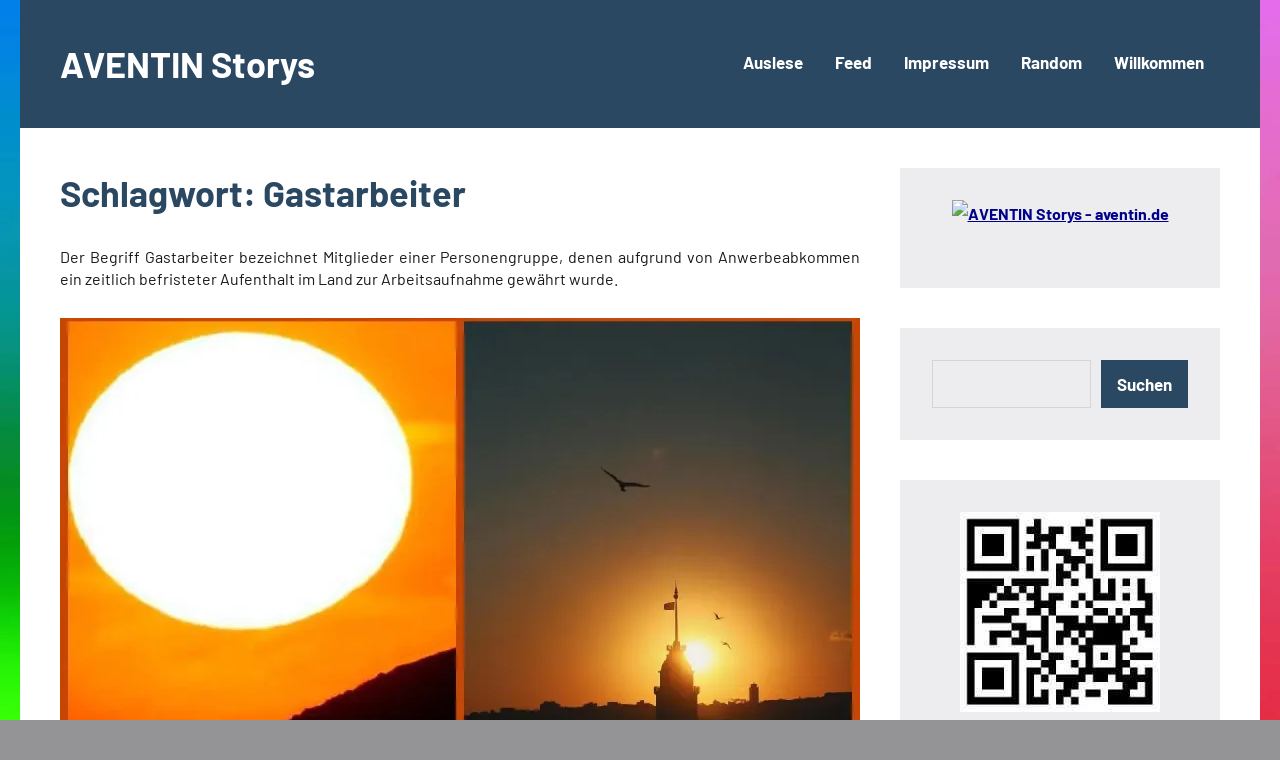

--- FILE ---
content_type: text/css
request_url: https://89iqotj8spxb.cdn.shift8web.com/wp-content/cache/jch-optimize/assets/css/4ebd3075272c9287722379b36bbb5c5cf33315a305207ea8e89a539809f92e8f.css
body_size: -924
content:
@charset "UTF-8";
/***!  Style Declaration  !***/

@font-face{src:url(https://aventin.de/wp-content/fonts/barlow/7cHrv4kjgoGqM7E_Cfs0wH8RnA.woff2) format('woff2');font-family:'Barlow';font-style:italic;font-weight:400;font-display:swap;unicode-range:U+0102-0103,U+0110-0111,U+0128-0129,U+0168-0169,U+01A0-01A1,U+01AF-01B0,U+0300-0301,U+0303-0304,U+0308-0309,U+0323,U+0329,U+1EA0-1EF9,U+20AB}

/***!  Style Declaration  !***/

@font-face{src:url(https://aventin.de/wp-content/fonts/barlow/7cHrv4kjgoGqM7E_Cfs1wH8RnA.woff2) format('woff2');font-family:'Barlow';font-style:italic;font-weight:400;font-display:swap;unicode-range:U+0100-02BA,U+02BD-02C5,U+02C7-02CC,U+02CE-02D7,U+02DD-02FF,U+0304,U+0308,U+0329,U+1D00-1DBF,U+1E00-1E9F,U+1EF2-1EFF,U+2020,U+20A0-20AB,U+20AD-20C0,U+2113,U+2C60-2C7F,U+A720-A7FF}

/***!  Style Declaration  !***/

@font-face{src:url(https://aventin.de/wp-content/fonts/barlow/7cHrv4kjgoGqM7E_Cfs7wH8.woff2) format('woff2');font-family:'Barlow';font-style:italic;font-weight:400;font-display:swap;unicode-range:U+0000-00FF,U+0131,U+0152-0153,U+02BB-02BC,U+02C6,U+02DA,U+02DC,U+0304,U+0308,U+0329,U+2000-206F,U+20AC,U+2122,U+2191,U+2193,U+2212,U+2215,U+FEFF,U+FFFD}

/***!  Style Declaration  !***/

@font-face{src:url(https://aventin.de/wp-content/fonts/barlow/7cHsv4kjgoGqM7E_CfOA5WohvTobdw.woff2) format('woff2');font-family:'Barlow';font-style:italic;font-weight:700;font-display:swap;unicode-range:U+0102-0103,U+0110-0111,U+0128-0129,U+0168-0169,U+01A0-01A1,U+01AF-01B0,U+0300-0301,U+0303-0304,U+0308-0309,U+0323,U+0329,U+1EA0-1EF9,U+20AB}

/***!  Style Declaration  !***/

@font-face{src:url(https://aventin.de/wp-content/fonts/barlow/7cHsv4kjgoGqM7E_CfOA5WogvTobdw.woff2) format('woff2');font-family:'Barlow';font-style:italic;font-weight:700;font-display:swap;unicode-range:U+0100-02BA,U+02BD-02C5,U+02C7-02CC,U+02CE-02D7,U+02DD-02FF,U+0304,U+0308,U+0329,U+1D00-1DBF,U+1E00-1E9F,U+1EF2-1EFF,U+2020,U+20A0-20AB,U+20AD-20C0,U+2113,U+2C60-2C7F,U+A720-A7FF}

/***!  Style Declaration  !***/

@font-face{src:url(https://aventin.de/wp-content/fonts/barlow/7cHsv4kjgoGqM7E_CfOA5WouvTo.woff2) format('woff2');font-family:'Barlow';font-style:italic;font-weight:700;font-display:swap;unicode-range:U+0000-00FF,U+0131,U+0152-0153,U+02BB-02BC,U+02C6,U+02DA,U+02DC,U+0304,U+0308,U+0329,U+2000-206F,U+20AC,U+2122,U+2191,U+2193,U+2212,U+2215,U+FEFF,U+FFFD}

/***!  Style Declaration  !***/

@font-face{src:url(https://aventin.de/wp-content/fonts/barlow/7cHpv4kjgoGqM7E_A8s52Hs.woff2) format('woff2');font-family:'Barlow';font-style:normal;font-weight:400;font-display:swap;unicode-range:U+0102-0103,U+0110-0111,U+0128-0129,U+0168-0169,U+01A0-01A1,U+01AF-01B0,U+0300-0301,U+0303-0304,U+0308-0309,U+0323,U+0329,U+1EA0-1EF9,U+20AB}

/***!  Style Declaration  !***/

@font-face{src:url(https://aventin.de/wp-content/fonts/barlow/7cHpv4kjgoGqM7E_Ass52Hs.woff2) format('woff2');font-family:'Barlow';font-style:normal;font-weight:400;font-display:swap;unicode-range:U+0100-02BA,U+02BD-02C5,U+02C7-02CC,U+02CE-02D7,U+02DD-02FF,U+0304,U+0308,U+0329,U+1D00-1DBF,U+1E00-1E9F,U+1EF2-1EFF,U+2020,U+20A0-20AB,U+20AD-20C0,U+2113,U+2C60-2C7F,U+A720-A7FF}

/***!  Style Declaration  !***/

@font-face{src:url(https://aventin.de/wp-content/fonts/barlow/7cHpv4kjgoGqM7E_DMs5.woff2) format('woff2');font-family:'Barlow';font-style:normal;font-weight:400;font-display:swap;unicode-range:U+0000-00FF,U+0131,U+0152-0153,U+02BB-02BC,U+02C6,U+02DA,U+02DC,U+0304,U+0308,U+0329,U+2000-206F,U+20AC,U+2122,U+2191,U+2193,U+2212,U+2215,U+FEFF,U+FFFD}

/***!  Style Declaration  !***/

@font-face{src:url(https://aventin.de/wp-content/fonts/barlow/7cHqv4kjgoGqM7E3t-4s6FospT4.woff2) format('woff2');font-family:'Barlow';font-style:normal;font-weight:700;font-display:swap;unicode-range:U+0102-0103,U+0110-0111,U+0128-0129,U+0168-0169,U+01A0-01A1,U+01AF-01B0,U+0300-0301,U+0303-0304,U+0308-0309,U+0323,U+0329,U+1EA0-1EF9,U+20AB}

/***!  Style Declaration  !***/

@font-face{src:url(https://aventin.de/wp-content/fonts/barlow/7cHqv4kjgoGqM7E3t-4s6VospT4.woff2) format('woff2');font-family:'Barlow';font-style:normal;font-weight:700;font-display:swap;unicode-range:U+0100-02BA,U+02BD-02C5,U+02C7-02CC,U+02CE-02D7,U+02DD-02FF,U+0304,U+0308,U+0329,U+1D00-1DBF,U+1E00-1E9F,U+1EF2-1EFF,U+2020,U+20A0-20AB,U+20AD-20C0,U+2113,U+2C60-2C7F,U+A720-A7FF}

/***!  Style Declaration  !***/

@font-face{src:url(https://aventin.de/wp-content/fonts/barlow/7cHqv4kjgoGqM7E3t-4s51os.woff2) format('woff2');font-family:'Barlow';font-style:normal;font-weight:700;font-display:swap;unicode-range:U+0000-00FF,U+0131,U+0152-0153,U+02BB-02BC,U+02C6,U+02DA,U+02DC,U+0304,U+0308,U+0329,U+2000-206F,U+20AC,U+2122,U+2191,U+2193,U+2212,U+2215,U+FEFF,U+FFFD}


--- FILE ---
content_type: image/svg+xml; charset=utf-8
request_url: https://blobcdn.com/blob.svg
body_size: 300
content:
<svg width="256" height="256" viewBox="0 0 256 256" xmlns="http://www.w3.org/2000/svg">
    <path stroke="none" stroke-width="0" fill="#15967e" d="M128,218.91416597366333C160.88257431863903,218.36369075515603,198.24306354046098,226.01659905348768,220.14146822358643,201.4803689208638C242.84601639617455,176.04088932949676,238.7386754852081,137.67425710102236,229.89727011789137,104.74261303742088C221.54287132690408,73.62492575580345,204.22742445632946,43.86494360745969,174.49353245028647,31.45518506474994C146.23713246343604,19.662073653308248,115.63076052468381,31.764094869563827,88.3502507290405,45.666447270124166C62.0831523750082,59.05235759927254,39.12991076714817,77.68255255964601,29.26547961620433,105.46449002535738C17.62471411475085,138.24925118043393,9.067722135049213,178.38823030123572,31.90709818764428,204.63153205584337C54.27365526525142,230.33154703206714,93.93493818462458,219.4844367853271,128,218.91416597366333"/>
</svg>